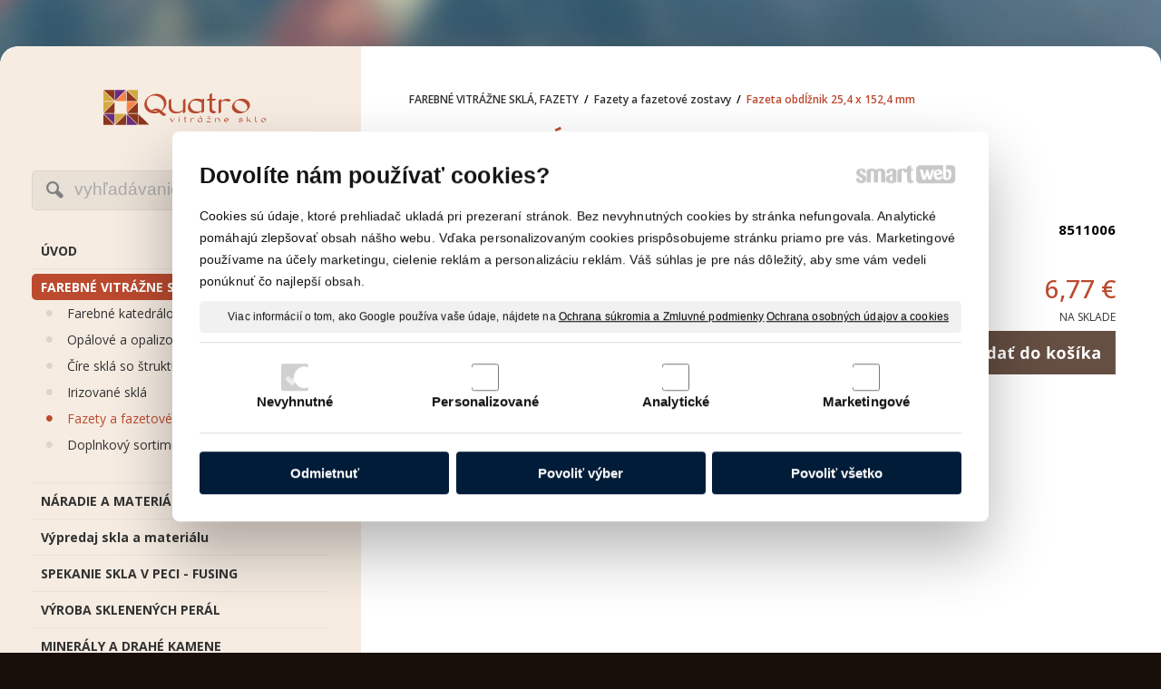

--- FILE ---
content_type: text/html; charset=UTF-8
request_url: https://www.quatropb.sk/farebne-vitrazne-skla-fazety/fazety-a-fazetove-zostavy/fazeta-obdlznik-25-4-x-152-4-mm-1/
body_size: 9463
content:
<!DOCTYPE html>
<!--
Smartweb 4.2 CMS
Copyright © 2026 Smartweb® s.r.o.

Informácie a obrázky publikované na tejto stránke aj jej grafický
vzhľad (webdesign) sú chránené autorským právom. Ani obrázky ani
informácie sa nesmú žiadným spôsobom ani žiadnou formou rozširovať,
alebo používať bez predchádzajúceho písomného súhlasu, s výnimkou,
ak je to výslovne dovolené.
-->
    <html xmlns="http://www.w3.org/1999/xhtml" xmlns:fb="http://ogp.me/ns/fb#"   lang="sk" data-site="quatropb.sk" data-client="1" data-responsive="1" data-maxwidth="1500" data-page="myshopproduct705" data-shop="1" data-useragent="" data-layout-type="layout" data-layout="" data-layout-content=""><head><meta charset="UTF-8"></meta>
    <meta name="HandheldFriendly" content="True"></meta>
    <meta name="viewport" content="width=device-width, initial-scale=1, user-scalable=1" id="meta-viewport"></meta>
    <meta name="apple-mobile-web-app-capable" content="yes"></meta>
    <meta name="apple-mobile-web-app-status-bar-style" content="black-translucent"></meta>
    <meta name="format-detection" content="telephone=no"></meta>
    <meta name="description" content="Quatro vitrážne sklo Považská Bystrica"></meta>
    <meta name="abstract" content="Quatro vitrážne sklo Považská Bystrica"></meta>
    <meta name="keywords" lang="sk" content=""></meta>
    
    <link rel="shortcut icon" type="image/ico" href="/data/quatropb.sk/documents/favicon.png"></link>
    <meta name="generator" content="smartweb"></meta>
    <meta name="robots" content="index,follow"></meta>
        <meta property="og:type" content="product"></meta>
        <meta property="og:url" content="https://www.quatropb.sk/farebne-vitrazne-skla-fazety/fazety-a-fazetove-zostavy/fazeta-obdlznik-25-4-x-152-4-mm-1/"></meta>
        <meta property="og:site_name" content="Quatro"></meta>
        <meta property="og:title" content="Quatro - FAREBNÉ VITRÁŽNE SKLÁ, FAZETY - Fazety a fazetové zostavy - Fazeta obdĺžnik 25,4 x 152,4 mm"></meta>

        <meta property="og:description" content="Quatro vitrážne sklo Považská Bystrica"></meta>

        <meta name="twitter:card" content="summary"></meta>
        <meta name="twitter:site" content="quatropb.sk"></meta>
        <meta name="twitter:title" content="Quatro - FAREBNÉ VITRÁŽNE SKLÁ, FAZETY - Fazety a fazetové zostavy - Fazeta obdĺžnik 25,4 x 152,4 mm"></meta>
        <meta name="twitter:description" content="Quatro vitrážne sklo Považská Bystrica"></meta>
        <meta name="twitter:url" content="https://www.quatropb.sk//farebne-vitrazne-skla-fazety/fazety-a-fazetove-zostavy/fazeta-obdlznik-25-4-x-152-4-mm-1/"></meta>

        <meta name="twitter:image0" content="//www.quatropb.sk/images/fazeta_obdlznik_25_4_x_152_4_mm_628cc4f6bf42d319.jpg"/><meta name="og:image" content="//www.quatropb.sk/images/fazeta_obdlznik_25_4_x_152_4_mm_628cc4f6bf42d319.jpg"/><!--formatted--><title>Quatro - FAREBNÉ VITRÁŽNE SKLÁ, FAZETY - Fazety a fazetové zostavy - Fazeta obdĺžnik 25,4 x 152,4 mm</title><link rel="stylesheet" type="text/css" href="/data_cache/quatropb.sk/cache/publish_layout/Webfonts.css?1768398171"></link>
    <link rel="stylesheet" type="text/css" href="/core/system/layout/layouts/Default.min.css?1712588790"></link>
    <link rel="stylesheet" type="text/css" href="/core/system/layout/layouts/DefaultEffects.min.css?1610516934"></link>
    <link rel="stylesheet" type="text/css" href="/core/system/layout/layouts/DefaultResponsive.min.css?1629458041"></link>
    <link rel="stylesheet" type="text/css" href="/core/system/layout/layouts/layout.min.css?1610516935"></link>
    <link rel="stylesheet" type="text/css" href="/data_cache/quatropb.sk/cache/publish_layout/layout_remote.css?1768398171"></link>
    <script type="application/ld+json">
        {
        "@context": "https://schema.org",
        "@type": "WebSite",
        "url": "https://www.quatropb.sk/",
        "potentialAction": [{
        "@type": "SearchAction",
        "target": "https://www.quatropb.sk/search/?q={q}",
        "query-input": "required name=q"
        }]
        }
    </script><script type="text/javascript" src="/core/scripts/privacy/definitions.min.js"></script><script type="text/javascript" src="/core/scripts/jquery-3.2.1.min.js"></script><script type="text/javascript" src="/core/scripts/jquery-migrate-3.0.0.min.js"></script><script type="text/javascript" src="/core/scripts/jquery-ui-1.12.1.custom.min.js?1.4"></script><script type="text/javascript" src="/core/scripts/jquery.ui.touch-punch.min.js"></script><script type="text/javascript" src="/core/scripts/circletype.plugins.js"></script><script type="text/javascript" src="/core/scripts/circletype.min.js"></script><script type="text/javascript" src="/core/scripts/jquery.printElement.min.js"></script><script type="text/javascript" src="/core/scripts/jquery.tooltip.min.js"></script><script type="text/javascript" src="/core/scripts/jquery.galleriffic.min.js"></script><script type="text/javascript" src="/core/scripts/owl.carousel.min.js"></script><script type="text/javascript" src="/core/scripts/jquery.cycle2.min.js"></script><script type="text/javascript" src="/core/scripts/jquery.cycle2.effects.min.js"></script><script type="text/javascript" src="/core/scripts/sw_scripts.min.js?5.8.14"></script><script type="text/javascript" src="/core/scripts/fileuploader.min.js"></script><link rel="stylesheet" href="/core/scripts/jquery.fancybox.min.css?3.2.10" type="text/css" media="screen"></link>

    <link rel="stylesheet" href="/core/scripts/jquery.galleriffic.css" type="text/css" media="screen"></link>
    

    <style type="text/css">article .Article .article_image small{color: #000000;} .GalleryImage small, .GalleryImageTop small{color: var(--color1);} #Logo{width:100%;max-width:300px;width:100%;max-width:300px;} #Gallery_id83{margin-top: 12px;margin-bottom: 0px;margin-left: 0px;margin-right: 0px;padding-top: 0px;padding-bottom: 0px;padding-left: 0px;padding-right: 0px;} article#Article_id877846401693679384929-17{margin-left: 0px;margin-top: 0px;margin-right: 0px;margin-bottom: 0px;padding-left: 0px;padding-top: 0px;padding-right: 0px;padding-bottom: 0px;} article#Article_id88632787518827006948-19{margin-left: 0px;margin-top: 0px;margin-right: 0px;margin-bottom: 0px;padding-left: 0px;padding-top: 0px;padding-right: 0px;padding-bottom: 0px;} .Group_id868788523696218356142{width: 100%;padding-top: 6px;padding-bottom: 0px;padding-left: 0px;padding-right: 0px;} .Group_id868788523696218356142.content_group > .GroupData > .GroupDataItem > .GroupDataItemValue{padding-top: 0px;padding-bottom: 0px;padding-left: 0px;padding-right: 0px;} article#Article_id905128074170799481310-17{margin-left: 0px;margin-top: 0px;margin-right: 0px;margin-bottom: 0px;padding-left: 0px;padding-top: 0px;padding-right: 0px;padding-bottom: 0px;} .Group_id891762945027302610309{width: 100%;padding-top: 0px;padding-bottom: 0px;padding-left: 0px;padding-right: 0px;} .Group_id891762945027302610309.content_group > .GroupData > .GroupDataItem > .GroupDataItemValue{padding-top: 0px;padding-bottom: 0px;padding-left: 0px;padding-right: 0px;} article#Article_id911004719390707459396-10 .Article p{font-size: 12px;} article#Article_id911004719390707459396-10 .Article h3.article_title{font-size: 12px;color: #000000;} article#Article_id911004719390707459396-10{margin-left: 0px;margin-top: 0px;margin-right: 0px;margin-bottom: 6px;padding-left: 0px;padding-top: 0px;padding-right: 0px;padding-bottom: 0px;} section.Section-id814621744606558049660 .content_section.position-0{width:50.00000000%;max-width:498px;} section.Section-id814621744606558049660 .content_section.position-1{width:50.00000000%;max-width:498px;} section.Section-id844321574738470955053 .content_section.position-0{width:100.00000000%;max-width:1025px;} .content_group section.Section-id86796508827848047728 .content_section.position-0{width:50.00000000%;max-width:498px;} .content_group section.Section-id86796508827848047728 .content_section.position-1{width:50.00000000%;max-width:498px;} .content_group section.Section-id898912942020838179583 .content_section.position-0{width:50.00000000%;max-width:498px;} .content_group section.Section-id898912942020838179583 .content_section.position-1{width:50.00000000%;max-width:498px;} section.Section-id924505875023332587177 .content_section.position-0{width:100.00000000%;max-width:1025px;}@media all and (max-width: 820px){section > span.hrv:nth-of-type(2n){height: 30px;} section > span:nth-of-type(2n) span.hrv{height: 30px;} section > span:nth-of-type(2n) span.hrv hr{width: 30px;} section > span:nth-of-type(2n) > span.hrv span:before{border-bottom-color: #e6e6e6;border-bottom-width: 1px;} .Data > span.hrv:nth-of-type(2n){height: 30px;} .Data > span:nth-of-type(2n) span.hrv{height: 30px;} .Data > span:nth-of-type(2n) span.hrv hr{width: 30px;} .Data > span:nth-of-type(2n) > span.hrv span:before{border-bottom-color: #e6e6e6;border-bottom-width: 1px;}} @media all and (min-width: 1187px){#Gallery_id83 > .GallerySeparator:nth-of-type(4n+4){display: table-row;white-space: nowrap;width: 100%;height:12px;} #Gallery_id83 .thumbs > .GallerySeparator:nth-of-type(4n+4){display: table-row;white-space: nowrap;width: 100%;}} @media all and (min-width: 874px) and (max-width: 1187px){#Gallery_id83 > .GallerySeparator:nth-of-type(3n+3){display: table-row;white-space: nowrap;width: 100%;height:12px;} #Gallery_id83 .thumbs > .GallerySeparator:nth-of-type(3n+3){display: table-row;white-space: nowrap;width: 100%;}} @media all and (min-width: 561px) and (max-width: 874px){#Gallery_id83 > .GallerySeparator:nth-of-type(2n+2){display: table-row;white-space: nowrap;width: 100%;height:12px;} #Gallery_id83 .thumbs > .GallerySeparator:nth-of-type(2n+2){display: table-row;white-space: nowrap;width: 100%;}} @media all and (max-width: 561px){#Gallery_id83 > .GallerySeparator:nth-of-type(1n+1){display: table-row;white-space: nowrap;width: 100%;height:12px;} #Gallery_id83 .thumbs > .GallerySeparator:nth-of-type(1n+1){display: table-row;white-space: nowrap;width: 100%;}}</style>
    <noscript><link rel="stylesheet" type="text/css" href="/core/system/layout/layouts/DefaultNoScript.min.css?1610516935"></link>
    </noscript></head><body>
            
        <div  class="FixedTop"></div><div  id="main-buttons" data-width="275"><div><div class="main-header"><span class="icon-menu"></span></div><div class="main-close"><span class="icon-menu"></span></div></div><div><div class="main-contact" onclick="window.open('/kontakt/','_self')"><span class="icon-phone"></span></div></div><input type="hidden" id="shoppingcartlist_assign_active" value="1"/>
        </div><nav ><div id="NavSide"><div id="SearchNav" style="" class="Search"><div class="SearchInput_Div"><div class="icon-search-1"></div><div class="input-search"><form action="/search/" method="get" style="padding:0px; margin:0px;"><input type="text" id="qs1" name="q" class="SearchInput" accesskey="s" value="" placeholder="vyhľadávanie" data-placeholder="vyhľadávanie" autocomplete="off"/>

                                </form></div></div><div class="search_result_pos" style=""><div class="error-search"></div><div class="SearchResult"></div></div></div><div id="NavMenu"><ul class="menu-items"><li class="NavMenuLevel1 left" data-name="uvod"><div class="Menu-id1"><a class="menu-item" href="/" target="_self"><span data-title="ÚVOD">ÚVOD</span></a></div></li><li class="NavMenuLevel1 left active" data-name="farebne-vitrazne-skla-fazety"><div class="Menu-id2"><a class="menu-item" href="/farebne-vitrazne-skla-fazety/" target="_self"><span data-title="FAREBNÉ VITRÁŽNE SKLÁ, FAZETY">FAREBNÉ VITRÁŽNE SKLÁ, FAZETY</span></a><a class="menu-icon"><span class="icon-angle-down"></span></a></div><ul class="menu-items"><li class="NavMenuLevel2" data-name="farebne-katedralove-skla"><div class="Menu-id3"><a class="menu-item" href="/farebne-vitrazne-skla-fazety/farebne-katedralove-skla/" target="_self"><span data-title="Farebné katedrálové sklá">Farebné katedrálové sklá</span></a><a class="menu-icon"><span class="icon-angle-left"></span></a></div><ul class="menu-items none"><li class="NavMenuLevel3" data-name="spectrum-glass-oceanside-glass"><div class="Menu-id4"><a class="menu-item" href="/farebne-vitrazne-skla-fazety/farebne-katedralove-skla/spectrum-glass-oceanside-glass/" target="_self"><span data-title="Spectrum Glass, Oceanside Glass">Spectrum Glass, Oceanside Glass</span></a></div></li><li class="NavMenuLevel3" data-name="wissmach-corella-seville"><div class="Menu-id5"><a class="menu-item" href="/farebne-vitrazne-skla-fazety/farebne-katedralove-skla/wissmach-corella-seville/" target="_self"><span data-title="Wissmach Corella , Seville">Wissmach Corella , Seville</span></a></div></li><li class="NavMenuLevel3 last" data-name="provetro-kathedralglas"><div class="Menu-id6"><a class="menu-item" href="/farebne-vitrazne-skla-fazety/farebne-katedralove-skla/provetro-kathedralglas/" target="_self"><span data-title="Provetro kathedralglas">Provetro kathedralglas</span></a></div></li></ul></li><li class="NavMenuLevel2" data-name="opalove-a-opalizovane-skla"><div class="Menu-id7"><a class="menu-item" href="/farebne-vitrazne-skla-fazety/opalove-a-opalizovane-skla/" target="_self"><span data-title="Opálové a opalizované sklá">Opálové a opalizované sklá</span></a><a class="menu-icon"><span class="icon-angle-left"></span></a></div><ul class="menu-items none"><li class="NavMenuLevel3" data-name="spectrum-glass-oceanside-glass"><div class="Menu-id8"><a class="menu-item" href="/farebne-vitrazne-skla-fazety/opalove-a-opalizovane-skla/spectrum-glass-oceanside-glass/" target="_self"><span data-title="Spectrum Glass, Oceanside Glass">Spectrum Glass, Oceanside Glass</span></a></div></li><li class="NavMenuLevel3" data-name="yang-glass"><div class="Menu-id9"><a class="menu-item" href="/farebne-vitrazne-skla-fazety/opalove-a-opalizovane-skla/yang-glass/" target="_self"><span data-title="Yang Glass">Yang Glass</span></a></div></li><li class="NavMenuLevel3" data-name="wissmach"><div class="Menu-id10"><a class="menu-item" href="/farebne-vitrazne-skla-fazety/opalove-a-opalizovane-skla/wissmach/" target="_self"><span data-title="Wissmach">Wissmach</span></a></div></li><li class="NavMenuLevel3 last" data-name="youghiogheny"><div class="Menu-id11"><a class="menu-item" href="/farebne-vitrazne-skla-fazety/opalove-a-opalizovane-skla/youghiogheny/" target="_self"><span data-title="Youghiogheny">Youghiogheny</span></a></div></li></ul></li><li class="NavMenuLevel2" data-name="cire-skla-so-strukturou"><div class="Menu-id12"><a class="menu-item" href="/farebne-vitrazne-skla-fazety/cire-skla-so-strukturou/" target="_self"><span data-title="Číre sklá so štruktúrou">Číre sklá so štruktúrou</span></a></div></li><li class="NavMenuLevel2" data-name="irizovane-skla"><div class="Menu-id13"><a class="menu-item" href="/farebne-vitrazne-skla-fazety/irizovane-skla/" target="_self"><span data-title="Irizované sklá">Irizované sklá</span></a><a class="menu-icon"><span class="icon-angle-left"></span></a></div><ul class="menu-items none"><li class="NavMenuLevel3" data-name="wissmach-corella-seville"><div class="Menu-id14"><a class="menu-item" href="/farebne-vitrazne-skla-fazety/irizovane-skla/wissmach-corella-seville/" target="_self"><span data-title="Wissmach Corella , Seville">Wissmach Corella , Seville</span></a></div></li><li class="NavMenuLevel3" data-name="wissmach"><div class="Menu-id15"><a class="menu-item" href="/farebne-vitrazne-skla-fazety/irizovane-skla/wissmach/" target="_self"><span data-title="Wissmach">Wissmach</span></a></div></li><li class="NavMenuLevel3" data-name="yang-glass"><div class="Menu-id16"><a class="menu-item" href="/farebne-vitrazne-skla-fazety/irizovane-skla/yang-glass/" target="_self"><span data-title="Yang Glass">Yang Glass</span></a></div></li><li class="NavMenuLevel3 last" data-name="spectrum-glass-oceanside-glass"><div class="Menu-id17"><a class="menu-item" href="/farebne-vitrazne-skla-fazety/irizovane-skla/spectrum-glass-oceanside-glass/" target="_self"><span data-title="Spectrum Glass, Oceanside Glass">Spectrum Glass, Oceanside Glass</span></a></div></li></ul></li><li class="NavMenuLevel2 active" data-name="fazety-a-fazetove-zostavy"><div class="Menu-id18"><a class="menu-item" href="/farebne-vitrazne-skla-fazety/fazety-a-fazetove-zostavy/" target="_self"><span data-title="Fazety a fazetové zostavy">Fazety a fazetové zostavy</span></a></div></li><li class="NavMenuLevel2 last" data-name="doplnkovy-sortiment-skla"><div class="Menu-id19"><a class="menu-item" href="/farebne-vitrazne-skla-fazety/doplnkovy-sortiment-skla/" target="_self"><span data-title="Doplnkový sortiment skla">Doplnkový sortiment skla</span></a><a class="menu-icon"><span class="icon-angle-left"></span></a></div><ul class="menu-items none"><li class="NavMenuLevel3" data-name="sklenene-sosovice"><div class="Menu-id20"><a class="menu-item" href="/farebne-vitrazne-skla-fazety/doplnkovy-sortiment-skla/sklenene-sosovice/" target="_self"><span data-title="Sklenené šošovice">Sklenené šošovice</span></a></div></li><li class="NavMenuLevel3 last" data-name="sosovice-spc"><div class="Menu-id21"><a class="menu-item" href="/farebne-vitrazne-skla-fazety/doplnkovy-sortiment-skla/sosovice-spc/" target="_self"><span data-title="Šošovice SPC">Šošovice SPC</span></a></div></li></ul></li></ul></li><li class="NavMenuLevel1 left" data-name="naradie-a-material-pre-vitraze"><div class="Menu-id22"><a class="menu-item" href="/naradie-a-material-pre-vitraze/" target="_self"><span data-title="NÁRADIE A MATERIÁL PRE VITRÁŽE">NÁRADIE A MATERIÁL PRE VITRÁŽE</span></a><a class="menu-icon"><span class="icon-angle-left"></span></a></div><ul class="menu-items none"><li class="NavMenuLevel2" data-name="rezanie-skla-klieste-naradie-pomocky"><div class="Menu-id23"><a class="menu-item" href="/naradie-a-material-pre-vitraze/rezanie-skla-klieste-naradie-pomocky/" target="_self"><span data-title="Rezanie skla, kliešte, náradie, pomôcky">Rezanie skla, kliešte, náradie, pomôcky</span></a></div></li><li class="NavMenuLevel2" data-name="stolove-brusky-brusne-kotuce-prislusenstvo"><div class="Menu-id24"><a class="menu-item" href="/naradie-a-material-pre-vitraze/stolove-brusky-brusne-kotuce-prislusenstvo/" target="_self"><span data-title="Stolové brúsky, brúsne kotúče , príslušenstvo">Stolové brúsky, brúsne kotúče , príslušenstvo</span></a></div></li><li class="NavMenuLevel2" data-name="spajkovacky-cin-letovacie-kvapaliny-patiny"><div class="Menu-id25"><a class="menu-item" href="/naradie-a-material-pre-vitraze/spajkovacky-cin-letovacie-kvapaliny-patiny/" target="_self"><span data-title="Spájkovačky, cín, letovacie kvapaliny, patiny">Spájkovačky, cín, letovacie kvapaliny, patiny</span></a></div></li><li class="NavMenuLevel2" data-name="medene-folie-drotiky-vystuze-lemovacie-profily"><div class="Menu-id26"><a class="menu-item" href="/naradie-a-material-pre-vitraze/medene-folie-drotiky-vystuze-lemovacie-profily/" target="_self"><span data-title="Medené fólie , drôtiky, výstuže, lemovacie profily">Medené fólie , drôtiky, výstuže, lemovacie profily</span></a></div></li><li class="NavMenuLevel2" data-name="vitraze-do-olovenych-profilov"><div class="Menu-id27"><a class="menu-item" href="/naradie-a-material-pre-vitraze/vitraze-do-olovenych-profilov/" target="_self"><span data-title="Vitráže do olovených profilov">Vitráže do olovených profilov</span></a></div></li><li class="NavMenuLevel2 last" data-name="startovaci-balik-pre-tiffany-techniku"><div class="Menu-id28"><a class="menu-item" href="/naradie-a-material-pre-vitraze/startovaci-balik-pre-tiffany-techniku/" target="_self"><span data-title="Štartovací balík  pre TIFFANY TECHNIKU">Štartovací balík  pre TIFFANY TECHNIKU</span></a></div></li></ul></li><li class="NavMenuLevel1 left" data-name="vypredaj-skla-a-materialu"><div class="Menu-id29"><a class="menu-item" href="/vypredaj-skla-a-materialu/" target="_self"><span data-title="Výpredaj skla a materiálu">Výpredaj skla a materiálu</span></a><a class="menu-icon"><span class="icon-angle-left"></span></a></div><ul class="menu-items none"><li class="NavMenuLevel2" data-name="vypredaj-skla"><div class="Menu-id30"><a class="menu-item" href="/vypredaj-skla-a-materialu/vypredaj-skla/" target="_self"><span data-title="Výpredaj skla">Výpredaj skla</span></a></div></li><li class="NavMenuLevel2" data-name="zlomkove-sklo-katedralove"><div class="Menu-id31"><a class="menu-item" href="/vypredaj-skla-a-materialu/zlomkove-sklo-katedralove/" target="_self"><span data-title="Zlomkové sklo katedrálové">Zlomkové sklo katedrálové</span></a></div></li><li class="NavMenuLevel2" data-name="zlomkove-sklo-opalove"><div class="Menu-id32"><a class="menu-item" href="/vypredaj-skla-a-materialu/zlomkove-sklo-opalove/" target="_self"><span data-title="Zlomkové sklo opálové">Zlomkové sklo opálové</span></a></div></li><li class="NavMenuLevel2" data-name="zlomkove-sklo-cire"><div class="Menu-id33"><a class="menu-item" href="/vypredaj-skla-a-materialu/zlomkove-sklo-cire/" target="_self"><span data-title="Zlomkové sklo číre">Zlomkové sklo číre</span></a></div></li><li class="NavMenuLevel2" data-name="zlomkove-sklo-spekacie"><div class="Menu-id34"><a class="menu-item" href="/vypredaj-skla-a-materialu/zlomkove-sklo-spekacie/" target="_self"><span data-title="Zlomkové sklo spekacie">Zlomkové sklo spekacie</span></a></div></li><li class="NavMenuLevel2 last" data-name="vypredaj-materialu"><div class="Menu-id35"><a class="menu-item" href="/vypredaj-skla-a-materialu/vypredaj-materialu/" target="_self"><span data-title="Výpredaj materiálu">Výpredaj materiálu</span></a></div></li></ul></li><li class="NavMenuLevel1 left" data-name="spekanie-skla-v-peci-fusing"><div class="Menu-id36"><a class="menu-item" href="/spekanie-skla-v-peci-fusing/" target="_self"><span data-title="SPEKANIE SKLA V PECI - FUSING">SPEKANIE SKLA V PECI - FUSING</span></a><a class="menu-icon"><span class="icon-angle-left"></span></a></div><ul class="menu-items none"><li class="NavMenuLevel2" data-name="skla-pre-spekanie-v-peci-fusing"><div class="Menu-id37"><a class="menu-item" href="/spekanie-skla-v-peci-fusing/skla-pre-spekanie-v-peci-fusing/" target="_self"><span data-title="Sklá pre spekanie v peci ( fusing)">Sklá pre spekanie v peci ( fusing)</span></a><a class="menu-icon"><span class="icon-angle-left"></span></a></div><ul class="menu-items none"><li class="NavMenuLevel3" data-name="spectrum-glass-oceanside-glass"><div class="Menu-id38"><a class="menu-item" href="/spekanie-skla-v-peci-fusing/skla-pre-spekanie-v-peci-fusing/spectrum-glass-oceanside-glass/" target="_self"><span data-title="Spectrum Glass, Oceanside Glass">Spectrum Glass, Oceanside Glass</span></a></div></li><li class="NavMenuLevel3" data-name="moretti"><div class="Menu-id39"><a class="menu-item" href="/spekanie-skla-v-peci-fusing/skla-pre-spekanie-v-peci-fusing/moretti/" target="_self"><span data-title="Moretti">Moretti</span></a></div></li><li class="NavMenuLevel3 last" data-name="millefiori-platky-coe-104"><div class="Menu-id40"><a class="menu-item" href="/spekanie-skla-v-peci-fusing/skla-pre-spekanie-v-peci-fusing/millefiori-platky-coe-104/" target="_self"><span data-title="Millefiori plátky COE 104">Millefiori plátky COE 104</span></a></div></li></ul></li><li class="NavMenuLevel2" data-name="frity-supiny-sklenene-nite-pre-float-coe-85"><div class="Menu-id41"><a class="menu-item" href="/spekanie-skla-v-peci-fusing/frity-supiny-sklenene-nite-pre-float-coe-85/" target="_self"><span data-title="Frity , šupiny, sklenené nite pre Float COE 85">Frity , šupiny, sklenené nite pre Float COE 85</span></a></div></li><li class="NavMenuLevel2" data-name="separovanie-formy-material-pre-spekanie"><div class="Menu-id42"><a class="menu-item" href="/spekanie-skla-v-peci-fusing/separovanie-formy-material-pre-spekanie/" target="_self"><span data-title="Separovanie, formy, materiál pre spekanie">Separovanie, formy, materiál pre spekanie</span></a></div></li><li class="NavMenuLevel2 last" data-name="farbiva-a-pigmenty"><div class="Menu-id43"><a class="menu-item" href="/spekanie-skla-v-peci-fusing/farbiva-a-pigmenty/" target="_self"><span data-title="Farbivá a pigmenty">Farbivá a pigmenty</span></a></div></li></ul></li><li class="NavMenuLevel1 left" data-name="vyroba-sklenenych-peral"><div class="Menu-id44"><a class="menu-item" href="/vyroba-sklenenych-peral/" target="_self"><span data-title="VÝROBA SKLENENÝCH PERÁL">VÝROBA SKLENENÝCH PERÁL</span></a><a class="menu-icon"><span class="icon-angle-left"></span></a></div><ul class="menu-items none"><li class="NavMenuLevel2" data-name="material-a-naradie-na-perly"><div class="Menu-id45"><a class="menu-item" href="/vyroba-sklenenych-peral/material-a-naradie-na-perly/" target="_self"><span data-title="Materiál a náradie na perly">Materiál a náradie na perly</span></a></div></li><li class="NavMenuLevel2" data-name="sklenene-tycinky-moretti-coe-104"><div class="Menu-id46"><a class="menu-item" href="/vyroba-sklenenych-peral/sklenene-tycinky-moretti-coe-104/" target="_self"><span data-title="Sklenené tyčinky Moretti COE 104">Sklenené tyčinky Moretti COE 104</span></a></div></li><li class="NavMenuLevel2 last" data-name="millefiori-platky-coe-104"><div class="Menu-id47"><a class="menu-item" href="/vyroba-sklenenych-peral/millefiori-platky-coe-104/" target="_self"><span data-title="Millefiori plátky COE 104">Millefiori plátky COE 104</span></a></div></li></ul></li><li class="NavMenuLevel1 left" data-name="mineraly-a-drahe-kamene"><div class="Menu-id48"><a class="menu-item" href="/mineraly-a-drahe-kamene/" target="_self"><span data-title="MINERÁLY A DRAHÉ KAMENE">MINERÁLY A DRAHÉ KAMENE</span></a></div></li><li class="NavMenuLevel1 left" data-name="lampove-nohy-a-prislusenstvo-pre-tiffany-lampy"><div class="Menu-id49"><a class="menu-item" href="/lampove-nohy-a-prislusenstvo-pre-tiffany-lampy/" target="_self"><span data-title="LAMPOVÉ NOHY A PRÍSLUŠENSTVO PRE TIFFANY LAMPY">LAMPOVÉ NOHY A PRÍSLUŠENSTVO PRE TIFFANY LAMPY</span></a></div></li><li class="NavMenuLevel1 left" data-name="vyukove-seminare"><div class="Menu-id50"><a class="menu-item" href="/vyukove-seminare/" target="_self"><span data-title="VÝUKOVÉ SEMINÁRE">VÝUKOVÉ SEMINÁRE</span></a><a class="menu-icon"><span class="icon-angle-left"></span></a></div><ul class="menu-items none"><li class="NavMenuLevel2" data-name="zaklady-stavby-vitraze-tiffany-technika"><div class="Menu-id51"><a class="menu-item" href="/vyukove-seminare/zaklady-stavby-vitraze-tiffany-technika/" target="_self"><span data-title="Základy stavby vitráže - Tiffany technika">Základy stavby vitráže - Tiffany technika</span></a></div></li><li class="NavMenuLevel2" data-name="zaklady-stavby-vitraze-do-olovenych-profilov"><div class="Menu-id52"><a class="menu-item" href="/vyukove-seminare/zaklady-stavby-vitraze-do-olovenych-profilov/" target="_self"><span data-title="Základy stavby vitráže do olovených profilov">Základy stavby vitráže do olovených profilov</span></a></div></li><li class="NavMenuLevel2" data-name="vyroba-sklenenych-peral-nad-plamenom"><div class="Menu-id53"><a class="menu-item" href="/vyukove-seminare/vyroba-sklenenych-peral-nad-plamenom/" target="_self"><span data-title="Výroba sklenených perál nad plameňom">Výroba sklenených perál nad plameňom</span></a></div></li><li class="NavMenuLevel2 last" data-name="zaklady-spekania-a-ohybania-skla-v-peci"><div class="Menu-id54"><a class="menu-item" href="/vyukove-seminare/zaklady-spekania-a-ohybania-skla-v-peci/" target="_self"><span data-title="Základy spekania a ohýbania skla v peci">Základy spekania a ohýbania skla v peci</span></a></div></li></ul></li><li class="NavMenuLevel1 left" data-name="darcekove-poukazky"><div class="Menu-id55"><a class="menu-item" href="/darcekove-poukazky/" target="_self"><span data-title="DARČEKOVÉ POUKÁŽKY">DARČEKOVÉ POUKÁŽKY</span></a></div></li><li class="NavMenuLevel1 left" data-name="obchodne-podmienky"><div class="Menu-id56"><a class="menu-item" href="/obchodne-podmienky/" target="_self"><span data-title="OBCHODNÉ PODMIENKY">OBCHODNÉ PODMIENKY</span></a></div></li><li class="NavMenuLevel1 last left" data-name="kontakt"><div class="Menu-id57"><a class="menu-item" href="/kontakt/" target="_self"><span data-title="KONTAKT">KONTAKT</span></a></div></li></ul></div><div class="clear"></div></div></nav><!-- PageHolder --><div  id="PageHolder" class="page-myshopproduct705 hentry"><!-- Head --><header><div class="HeadData"><div class="Head"><div class="HeadTop"><div id="LogoHead" class="center"><a href="/" ><!--[if !IE]>--><img src="/data/quatropb.sk/images/tmp/quatropb_logo_dedc7873a253951901c1.svg"  style="text-align:left;width:100%;max-width:300px;max-height:86px;"  data-cycle-desc="Quatro, s.r.o." alt="Quatro, s.r.o." /><!--<![endif]--><!--[if IE]><img src="/data/quatropb.sk/images/tmp/quatropb_logo_dedc7873a253951901c1.png" data-retina="/images/quatropb_logo_f7ce1af88d41ba72@2x.png"  style="text-align:left;width:100%;max-width:300;max-height:86px;"  data-cycle-desc="Quatro, s.r.o." alt="Quatro, s.r.o." /><![endif]--></a></div><div class="right"><div id="ShoppingCartSmall" class="none"><a href="/shopping-cart/" id="ShoppingCartListSmall" title="Dokončiť nákup"><div id="ShoppingCartListDiv" class="align-left"><span class="basket-count"></span><div class="ShoppingCartListPrimary"><b><span class="basket-sum"></span></b></div></div><div id="ShoppingCartListSubmit" class="align-right"><span class="icon-basket-1"></span></div></a></div></div></div><div class="HeadBottom"></div></div></div></header><!-- /Head --><div id="Main"><!-- Body --><div class="BodyData"><div class="BodyTop"></div><div class="Body"><div class="LeftData"><div class="LeftSide"><div class="LeftSideTop"><div class="center"><!-- Logo --><div id="Logo" class="center"><a href="/" ><!--[if !IE]>--><img src="/data/quatropb.sk/images/tmp/quatropb_logo_dedc7873a253951901c1.svg"  style="text-align:left;width:100%;max-width:300px;max-height:86px;"  data-cycle-desc="Quatro, s.r.o." alt="Quatro, s.r.o." /><!--<![endif]--><!--[if IE]><img src="/data/quatropb.sk/images/tmp/quatropb_logo_dedc7873a253951901c1.png" data-retina="/images/quatropb_logo_f7ce1af88d41ba72@2x.png"  style="text-align:left;width:100%;max-width:300;max-height:86px;"  data-cycle-desc="Quatro, s.r.o." alt="Quatro, s.r.o." /><![endif]--></a></div><!-- /Logo --></div><div class="right"><div id="Search" style="" class="Search"><div class="SearchInput_Div"><div class="icon-search-1"></div><div class="input-search"><form action="/search/" method="get" style="padding:0px; margin:0px;"><input type="text" id="qs" name="q" class="SearchInput" accesskey="s" value="" placeholder="vyhľadávanie" data-placeholder="vyhľadávanie" autocomplete="off"/>

                                </form></div></div><div class="search_result_pos" style=""><div class="error-search"></div><div class="SearchResult"></div></div></div></div><div class="left"><div id="Menu"><ul class="menu-items"><li class="MenuLevel1 left" data-name="uvod"><div class="Menu-id59"><a class="menu-item" href="/" target="_self"><span data-title="ÚVOD">ÚVOD</span></a></div></li><li class="MenuLevel1 left active" data-name="farebne-vitrazne-skla-fazety"><div class="Menu-id60"><a class="menu-item" href="/farebne-vitrazne-skla-fazety/" target="_self"><span data-title="FAREBNÉ VITRÁŽNE SKLÁ, FAZETY">FAREBNÉ VITRÁŽNE SKLÁ, FAZETY</span></a></div><ul class="menu-items"><li class="MenuLevel2" data-name="farebne-katedralove-skla"><div class="Menu-id61"><a class="menu-item" href="/farebne-vitrazne-skla-fazety/farebne-katedralove-skla/" target="_self"><span data-title="Farebné katedrálové sklá">Farebné katedrálové sklá</span></a></div></li><li class="MenuLevel2" data-name="opalove-a-opalizovane-skla"><div class="Menu-id62"><a class="menu-item" href="/farebne-vitrazne-skla-fazety/opalove-a-opalizovane-skla/" target="_self"><span data-title="Opálové a opalizované sklá">Opálové a opalizované sklá</span></a></div></li><li class="MenuLevel2" data-name="cire-skla-so-strukturou"><div class="Menu-id63"><a class="menu-item" href="/farebne-vitrazne-skla-fazety/cire-skla-so-strukturou/" target="_self"><span data-title="Číre sklá so štruktúrou">Číre sklá so štruktúrou</span></a></div></li><li class="MenuLevel2" data-name="irizovane-skla"><div class="Menu-id64"><a class="menu-item" href="/farebne-vitrazne-skla-fazety/irizovane-skla/" target="_self"><span data-title="Irizované sklá">Irizované sklá</span></a></div></li><li class="MenuLevel2 active" data-name="fazety-a-fazetove-zostavy"><div class="Menu-id65"><a class="menu-item" href="/farebne-vitrazne-skla-fazety/fazety-a-fazetove-zostavy/" target="_self"><span data-title="Fazety a fazetové zostavy">Fazety a fazetové zostavy</span></a></div></li><li class="MenuLevel2 last" data-name="doplnkovy-sortiment-skla"><div class="Menu-id66"><a class="menu-item" href="/farebne-vitrazne-skla-fazety/doplnkovy-sortiment-skla/" target="_self"><span data-title="Doplnkový sortiment skla">Doplnkový sortiment skla</span></a></div></li><li class="MenuOffsetLast2"><div><p></p></div></li></ul></li><li class="MenuLevel1 left" data-name="naradie-a-material-pre-vitraze"><div class="Menu-id67"><a class="menu-item" href="/naradie-a-material-pre-vitraze/" target="_self"><span data-title="NÁRADIE A MATERIÁL PRE VITRÁŽE">NÁRADIE A MATERIÁL PRE VITRÁŽE</span></a></div></li><li class="MenuLevel1 left" data-name="vypredaj-skla-a-materialu"><div class="Menu-id68"><a class="menu-item" href="/vypredaj-skla-a-materialu/" target="_self"><span data-title="Výpredaj skla a materiálu">Výpredaj skla a materiálu</span></a></div></li><li class="MenuLevel1 left" data-name="spekanie-skla-v-peci-fusing"><div class="Menu-id69"><a class="menu-item" href="/spekanie-skla-v-peci-fusing/" target="_self"><span data-title="SPEKANIE SKLA V PECI - FUSING">SPEKANIE SKLA V PECI - FUSING</span></a></div></li><li class="MenuLevel1 left" data-name="vyroba-sklenenych-peral"><div class="Menu-id70"><a class="menu-item" href="/vyroba-sklenenych-peral/" target="_self"><span data-title="VÝROBA SKLENENÝCH PERÁL">VÝROBA SKLENENÝCH PERÁL</span></a></div></li><li class="MenuLevel1 left" data-name="mineraly-a-drahe-kamene"><div class="Menu-id71"><a class="menu-item" href="/mineraly-a-drahe-kamene/" target="_self"><span data-title="MINERÁLY A DRAHÉ KAMENE">MINERÁLY A DRAHÉ KAMENE</span></a></div></li><li class="MenuLevel1 left" data-name="lampove-nohy-a-prislusenstvo-pre-tiffany-lampy"><div class="Menu-id72"><a class="menu-item" href="/lampove-nohy-a-prislusenstvo-pre-tiffany-lampy/" target="_self"><span data-title="LAMPOVÉ NOHY A PRÍSLUŠENSTVO PRE TIFFANY LAMPY">LAMPOVÉ NOHY A PRÍSLUŠENSTVO PRE TIFFANY LAMPY</span></a></div></li><li class="MenuLevel1 left" data-name="vyukove-seminare"><div class="Menu-id73"><a class="menu-item" href="/vyukove-seminare/" target="_self"><span data-title="VÝUKOVÉ SEMINÁRE">VÝUKOVÉ SEMINÁRE</span></a></div></li><li class="MenuLevel1 left" data-name="darcekove-poukazky"><div class="Menu-id74"><a class="menu-item" href="/darcekove-poukazky/" target="_self"><span data-title="DARČEKOVÉ POUKÁŽKY">DARČEKOVÉ POUKÁŽKY</span></a></div></li><li class="MenuLevel1 left" data-name="obchodne-podmienky"><div class="Menu-id75"><a class="menu-item" href="/obchodne-podmienky/" target="_self"><span data-title="OBCHODNÉ PODMIENKY">OBCHODNÉ PODMIENKY</span></a></div></li><li class="MenuLevel1 last left" data-name="kontakt"><div class="Menu-id76"><a class="menu-item" href="/kontakt/" target="_self"><span data-title="KONTAKT">KONTAKT</span></a></div></li></ul></div></div><div class="left"></div><div class="left"><div id="SmartFilter"></div></div></div><!-- LeftSideBottom --><div class="LeftSideBottom"><div class="FloatingContent FloatingContent1 placement-leftside-bottom left" style=""><div class="clear"></div><div class="FloatingContentPadding"><section class="Section-id771155455807852507569 Data type-0"><div class="content_section position-0"></div></section></div></div></div><!-- /LeftSideBottom --></div></div><div class="ContentData"><div class="ContentHolder"><div class="ContentTop"><div class="clear"></div><div class="left"><div itemscope itemtype="http://schema.org/BreadcrumbList" class="Path decoration- hideDevice-3"><div><div class="inline" itemprop="itemListElement" itemscope itemtype="http://schema.org/ListItem"><a class="PathText" itemtype="http://schema.org/Thing" itemprop="item" href="/farebne-vitrazne-skla-fazety/"><span itemprop="name">FAREBNÉ VITRÁŽNE SKLÁ, FAZETY</span></a><meta itemprop="position" content="1"><span class="PathSeparator"> / </span></div><div class="inline" itemprop="itemListElement" itemscope itemtype="http://schema.org/ListItem"><a class="PathText" itemtype="http://schema.org/Thing" itemprop="item" href="/farebne-vitrazne-skla-fazety/fazety-a-fazetove-zostavy/"><span itemprop="name">Fazety a&nbsp;fazetové zostavy</span></a><meta itemprop="position" content="2"><span class="PathSeparator"> / </span></div><div class="inline" itemprop="itemListElement" itemscope itemtype="http://schema.org/ListItem"><a class="PathText active" itemtype="http://schema.org/Thing" itemprop="item" href="/farebne-vitrazne-skla-fazety/fazety-a-fazetove-zostavy/fazeta-obdlznik-25-4-x-152-4-mm-1/"><span itemprop="name">Fazeta obdĺžnik 25,4 x 152,4&nbsp;mm</span></a><meta itemprop="position" content="3"></div></div></div></div></div><div class="ContentPanel">

<section class="Section-id583074286336394520022 Data type-0"><div class="content_section position-0"><div class="clear"></div><h1 class="MainTitle entry-title align-left" id="MainTitle_id79">Fazeta obdĺžnik 25,4 x 152,4 mm</h1></div></section><section class="Section-id814621744606558049660 Data type-1"><div class="content_section position-0"><div id="Image-id82" class="Image block decoration-none align-center hideDevice-"><a href="/data/quatropb.sk/images/tmp/fazeta_obdlznik_25_4_x_152_4_mm_b_e88c4f9f7faa2034.jpg" data-fancybox="groupproduct705" data-type="image" data-fancybox-caption="Fazeta obdĺžnik 25,4 x 152,4 mm" class="decoration-none relative block nooverflow center fancybox-picture" style="display:table;max-width:100%;" title="Fazeta obdĺžnik 25,4 x 152,4 mm"><img src="/images/fazeta_obdlznik_25_4_x_152_4_mm_628cc4f6bf42d319.jpg" data-retina="/images/fazeta_obdlznik_25_4_x_152_4_mm_628cc4f6bf42d319.jpg"  class="center decoration-none image-rendering" style="text-align:center;width:100%;max-width:200px;max-height:51px;"  data-cycle-desc="Fazeta obdĺžnik 25,4 x 152,4 mm" alt="Fazeta obdĺžnik 25,4 x 152,4 mm" /><span class="themenavigation_signs_myshopproduct705-1-1 signs"></span></a></div><div id="Gallery_id83" class="Gallery gallery_gallery relative hideDevice-"></div></div><span class="content_separator"></span><div class="content_section position-1">
                    
            <span class="productDetailSigns none" data-class="themenavigation_signs_myshopproduct705-1-1">
                            
                                                            
                        </span><form id="Product_myshopproduct705-1-1" class="productDetail type-default" method="POST" onsubmit="return false"><div itemscope itemtype="https://schema.org/Product"><input type="hidden" class="shoppingcart_product_total_sum" value="Pridali ste [count] za [sum]."><input type="hidden" class="shoppingcart_total_sum" value="V košíku máte produkty za [sum]."><input type="hidden" class="shoppingcart_primary_without_vat" value="s DPH"><input type="hidden" class="shoppingcart_title" value="Produkt bol úspešne pridaný do košíka"><input type="hidden" class="shoppingcart_button_continue" value="Pokračovať v nákupe"><input type="hidden" class="shoppingcart_button_show" value="Zobraziť košík"><input type="hidden" class="shoppingcart_primary" value="Cena"><input type="hidden" class="shoppingcart_pricetype" value="price_with_vat"><input type="hidden" name="product[myshopproduct705-1-1][name]" id="name_myshopproduct705-1-1" value="Fazeta obdĺžnik 25,4 x 152,4 mm"><input type="hidden" name="product[myshopproduct705-1-1][code]" id="code_myshopproduct705-1-1" value="8511006"><input type="hidden" name="product[myshopproduct705-1-1][availability]" id="availability_myshopproduct705-1-1" value=""><input type="hidden" name="product[myshopproduct705-1-1][weight]" id="weight_myshopproduct705-1-1" value="0"><input type="hidden" name="product[myshopproduct705-1-1][pack]" id="pack_myshopproduct705-1-1" value="0"><input type="hidden" id="type_myshopproduct705-1-1" value="db"/>
        <meta itemprop="name" content="Fazeta obdĺžnik 25,4 x 152,4 mm" /><meta itemprop="sku" content="8511006" /><meta itemprop="image" content="https://www.quatropb.sk/data/quatropb.sk/images/product_fazeta-obdlznik-25-4-x-152-4-mm-705-203.jpg" /><meta itemprop="description" content="" />
                                    <div class="none" itemprop="brand" itemtype="http://schema.org/Thing" itemscope><meta itemprop="name" content="" /></div><div class="none" itemprop="review" itemtype="http://schema.org/Review" itemscope><div class="none" itemprop="author" itemtype="http://schema.org/Organization" itemscope><meta itemprop="name" content="Quatro, s.r.o." /></div></div><section class="Section-id844321574738470955053 Data type-0"><div class="content_section position-0"><div class="Group_id868788523696218356142 content_group group-product-code hideDevice-" ><div class="GroupData"><div class="GroupDataItem"><div class="GroupDataItemValue"><section class="Section-id86796508827848047728 Data type-0"><div class="content_section position-0"><article id="Article_id877846401693679384929-17" class="product-attribute"><div class="Article notab_nobr decoration-none"><div class="article_indents"><p class="article_indent align-left"><span><strong>Kód produktu:</strong></span></p></div></div></article></div><span class="content_separator"></span><div class="content_section position-1"><article id="Article_id88632787518827006948-19" class="product-attribute"><div class="Article notab_nobr decoration-none"><div class="article_indents"><p class="article_indent align-right"><span><strong>8511006</strong></span></p></div></div></article></div></section></div></div></div></div><div class="ProductDetailAttributes"></div><div class="productPrice" itemprop="offers" itemscope itemtype="https://schema.org/Offer"><meta itemprop="url" content="https://www.quatropb.sk/farebne-vitrazne-skla-fazety/fazety-a-fazetove-zostavy/fazeta-obdlznik-25-4-x-152-4-mm-1/" /><div class="Group_id891762945027302610309 content_group group-product-price hideDevice-" ><div class="GroupData"><div class="GroupDataItem"><div class="GroupDataItemValue"><section class="Section-id898912942020838179583 Data type-0"><div class="content_section position-0"><article id="Article_id905128074170799481310-17" class="product-attribute"><div class="Article notab_nobr decoration-none"><div class="article_indents"><p class="article_indent align-left"><span><span class="product_price_name"><strong>Cena:</strong></span></span></p></div></div></article></div><span class="content_separator"></span><div class="content_section position-1"><div class="align-right"><del id="productPricePrimaryOld_myshopproduct705-1-1" class="product_price clear novisible">&nbsp</del><div id="productPricePrimary_myshopproduct705-1-1" class="product_price price_primary clear"><meta itemprop="price" content="6.77000000"/>6,77 <meta itemprop="priceCurrency" content="EUR"/>€<meta itemprop="priceValidUntil" content="2027-01-17"/></div></div></div></section></div></div></div></div><meta itemprop="availability" content="https://schema.org/InStock" /></div><div class="productAvailability"><article id="Article_id911004719390707459396-10"><div class="Article notab_nobr decoration-none"><div class="article_indents"><p class="article_indent align-right"><span><span class="product_availability_name align-right" data-name="NA SKLADE" style="color:  ">NA SKLADE</span></span></p></div></div></article></div></div></section><div class="productDetailBuy"><div style="min-width:0;" class="product_buy formValue vertical-middle"><input type="number" value="1" min="1" max="" step="1" name="product[myshopproduct705-1-1][count]" id="count_myshopproduct705-1-1" class="formInput productCount"></div><div class="product_buy vertical-middle"><a onclick="getProductPrice('myshopproduct705-1-1','buy','1');" title="Kúpiť"><img src="/data_cache/quatropb.sk/images/fazeta_obdlznik_25_4_x_152_4_mm_8f27d137f1242.svg" data-retina="/data_cache/quatropb.sk/images/fazeta_obdlznik_25_4_x_152_4_mm_8f27d137f1242.svg"  class="left decoration-none vector-svg" style="text-align:left;width:185px;max-height:px;"  data-cycle-desc="Kúpiť" alt="Kúpiť" data-width="185" data-height="48"/></a></div></div><div class="error-message clear right"></div><div id="productGift_myshopproduct705-1-1" class="ProductGift align-right"><span class="product-gifts none" data-product-id="705" data-product-gid="myshopproduct705-1-1"><span class="product-gift-icon">+</span><span class="product-gift-name"></span></span></div></div></form></div></section><section class="Section-id924505875023332587177 Data type-1"><div class="content_section position-0"></div></section></div><div class="ContentBottom"></div></div></div></div><div class="BodyBottom"></div></div><!-- /Body --></div><!-- Foot --><footer><div class="FootData"><div class="Foot"><div class="FootTop"><div class="center"><div id="CPanel"><div id="Copyright" class="center"><div><div class="copyright-logo"><a href="https://www.smartweb.sk" rel="noopener" target="_blank"><span class="customicon-smartweb"></span></a></div><div class="copyright-key"><a href="https://www28.smartweb.eu/my/?id-_skmyshopproduct705&amp;lang=sk&amp;site=quatropb.sk" target="_parent" title="Published: 14.1.2026 19:41 *LIVE*" rel="nofollow"><span class="customicon-key"></span></a></div><div class="copyright-company">
        © 2026 Quatro, s.r.o.</div><div class="copyright-separator">○</div><div class="copyright-mailto"><a href="mailto:support@smartweb.sk?Subject=quatropb.sk">napísať správcovi stránky</a></div><div class="copyright-separator">○</div><div class="copyright-policy"><a href="/privacy-policy/">Ochrana osobných údajov a cookies</a></div><div class="copyright-separator">○</div><div class="copyright-policy-options"><a href="#privacy-options">Spravovať súhlas</a></div></div></div><div class="clear"></div><div id="privacy"><span class="privacy-text-scroller"><div id="privacy-info-background"></div><span class="privacy-text"><div id="privacy-header"><h3>Dovolíte nám používať cookies?</h3><div id="privacy-logo"><span class="customicon-smartweb"></span></div></div>Cookies sú údaje, ktoré prehliadač ukladá pri prezeraní stránok. Bez nevyhnutných cookies by stránka nefungovala. Analytické pomáhajú zlepšovať obsah nášho webu. Vďaka personalizovaným cookies prispôsobujeme stránku priamo pre vás. Marketingové používame na&nbsp;účely marketingu, cielenie reklám a&nbsp;personalizáciu reklám. Váš súhlas je pre nás dôležitý, aby sme vám vedeli ponúknuť čo najlepší obsah.<div id="privacy-info"><div id="privacy-consent-info"></div><div>Viac informácií o tom, ako Google používa vaše údaje, nájdete na <a href="https://www.google.com/intl/policies/privacy/" target="_blank" rel="noopener noreferrer">Ochrana súkromia a Zmluvné podmienky</a></div><a href="/privacy-policy">Ochrana osobných údajov a cookies</a></div></span></span><div id="privacy-options-container"><div><div><input class="cookie-checkbox" type="checkbox" disabled checked id="cookie-type-0" name="cookie-type-0" value="0"><label for="cookie-type-0">Nevyhnutné</label></div><div><input class="cookie-checkbox" type="checkbox" id="cookie-type-1" name="cookie-type-1" value="1"><label for="cookie-type-1">Personalizované</label></div><div><input class="cookie-checkbox" type="checkbox" id="cookie-type-2" name="cookie-type-2" value="2"><label for="cookie-type-2">Analytické</label></div><div><input class="cookie-checkbox" type="checkbox" id="cookie-type-3" name="cookie-type-3" value="3"><label for="cookie-type-3">Marketingové</label></div></div></div><div id="privacy-buttons-container"><button class="privacy-button" data-privacy="refused">Odmietnuť</button><button id="privacy-options-save-btn" value="" class="privacy-button">Povoliť výber</button><button class="privacy-button" data-privacy="accepted">Povoliť všetko</button></div><div id="privacy-logo-footer"><span class="customicon-smartweb"></span></div></div></div></div></div><div class="FootBottom"></div></div></div></footer><!-- /Foot --><div id="switchDevice"></div></div><div  class="FixedBottom"></div><!-- /PageHolder --><div id="hint" style="display:none;position:absolute;"><div class="hint_in"><div id="hint_title"></div><div id="hint_text"></div></div></div><script type="text/javascript" src="/core/scripts/jquery.fancybox.min.js?3.2.10"></script><script type="text/javascript" src="/core/scripts/jquery.scrolltofixed.min.js"></script><script type="text/javascript" src="/core/scripts/jquery.pretty-text-diff.min.js"></script><div id="div_g_growl" onmouseover="g_growl_over()" onmouseout="g_growl_out()"><table class="cellpadding5" style="width:100%;margin:0;"><tr><td id="td_icon" style="vertical-align:middle;"></td><td id="td_text" style="vertical-align:middle;"></td></tr></table></div><!--dataFoot--><!--/dataFoot--><script type="text/javascript" src="/core/scripts/jquery.lazyload.min.js?1.1"></script>

    

    <script type="text/javascript" src="/core/scripts/privacy/privacy.min.js"></script></body></html><!--EndPage-->


--- FILE ---
content_type: text/html; charset=UTF-8
request_url: https://www.quatropb.sk/core/ajax/get_current_time.php
body_size: -92
content:
{"now_utc":1768670769}

--- FILE ---
content_type: image/svg+xml
request_url: https://www.quatropb.sk/data_cache/quatropb.sk/images/fazeta_obdlznik_25_4_x_152_4_mm_8f27d137f1242.svg
body_size: 2342
content:
<?xml version="1.0" encoding="UTF-8" standalone="no"?>
<!DOCTYPE svg PUBLIC "-//W3C//DTD SVG 1.1//EN" "http://www.w3.org/Graphics/SVG/1.1/DTD/svg11.dtd">
<svg xmlns="http://www.w3.org/2000/svg" xmlns:xlink="http://www.w3.org/1999/xlink" xmlns:serif="http://www.serif.com/" width="185px" height="48px" version="1.1" xml:space="preserve" style="fill-rule:evenodd;clip-rule:evenodd;stroke-linejoin:round;stroke-miterlimit:2;">
    <g transform="matrix(1,0,0,1,-231.28,-349.186)">
        <g transform="matrix(1,0,0,1,399.5,228.505)">
            <g transform="matrix(0.935768,0,0,1.15441,-168.333,120.373)">
                <rect x="0.122" y="0.267" width="197.595" height="41.58" style="fill:rgb(101,78,66);"/>
            </g>
        </g>
        <g transform="matrix(1,0,0,1,399.5,228.505)">
            <g transform="matrix(1,0,0,1,-178.412,122.506)">
                <g transform="matrix(18,0,0,18,25.9169,28.9118)">
                    <path d="M0.241,-0.378L0.291,-0.378C0.338,-0.378 0.372,-0.387 0.396,-0.406C0.419,-0.424 0.43,-0.451 0.43,-0.486C0.43,-0.521 0.42,-0.548 0.401,-0.564C0.382,-0.581 0.351,-0.59 0.31,-0.59L0.241,-0.59L0.241,-0.378ZM0.583,-0.491C0.583,-0.414 0.559,-0.356 0.511,-0.315C0.463,-0.274 0.395,-0.254 0.306,-0.254L0.241,-0.254L0.241,-0L0.09,-0L0.09,-0.714L0.318,-0.714C0.404,-0.714 0.47,-0.695 0.515,-0.658C0.56,-0.621 0.583,-0.565 0.583,-0.491Z" style="fill:white;fill-rule:nonzero;"/>
                </g>
                <g transform="matrix(18,0,0,18,37.7596,28.9118)">
                    <path d="M0.383,-0.556C0.403,-0.556 0.42,-0.555 0.433,-0.552L0.422,-0.412C0.41,-0.415 0.395,-0.417 0.378,-0.417C0.33,-0.417 0.293,-0.405 0.267,-0.38C0.24,-0.356 0.227,-0.322 0.227,-0.278L0.227,-0L0.078,-0L0.078,-0.546L0.191,-0.546L0.213,-0.454L0.22,-0.454C0.237,-0.485 0.26,-0.509 0.289,-0.528C0.318,-0.547 0.349,-0.556 0.383,-0.556Z" style="fill:white;fill-rule:nonzero;"/>
                </g>
                <g transform="matrix(18,0,0,18,46.4735,28.9118)">
                    <path d="M0.072,-0.687C0.072,-0.736 0.099,-0.76 0.153,-0.76C0.207,-0.76 0.234,-0.736 0.234,-0.687C0.234,-0.664 0.227,-0.646 0.214,-0.633C0.2,-0.62 0.18,-0.614 0.153,-0.614C0.099,-0.614 0.072,-0.638 0.072,-0.687ZM0.227,-0L0.078,-0L0.078,-0.546L0.227,-0.546L0.227,-0Z" style="fill:white;fill-rule:nonzero;"/>
                </g>
                <g transform="matrix(18,0,0,18,52.5066,28.9118)">
                    <path d="M0.251,0.01C0.187,0.01 0.136,-0.015 0.1,-0.065C0.063,-0.115 0.045,-0.184 0.045,-0.272C0.045,-0.361 0.064,-0.431 0.101,-0.481C0.138,-0.531 0.189,-0.556 0.255,-0.556C0.324,-0.556 0.376,-0.529 0.412,-0.476L0.417,-0.476C0.41,-0.517 0.406,-0.553 0.406,-0.585L0.406,-0.76L0.555,-0.76L0.555,-0L0.441,-0L0.412,-0.071L0.406,-0.071C0.372,-0.017 0.32,0.01 0.251,0.01ZM0.303,-0.109C0.341,-0.109 0.369,-0.12 0.387,-0.142C0.405,-0.164 0.414,-0.202 0.416,-0.255L0.416,-0.271C0.416,-0.33 0.407,-0.372 0.389,-0.397C0.371,-0.422 0.341,-0.435 0.301,-0.435C0.268,-0.435 0.242,-0.421 0.223,-0.393C0.205,-0.365 0.196,-0.324 0.196,-0.27C0.196,-0.216 0.205,-0.176 0.224,-0.149C0.242,-0.122 0.269,-0.109 0.303,-0.109Z" style="fill:white;fill-rule:nonzero;"/>
                </g>
                <g transform="matrix(18,0,0,18,64.4373,28.9118)">
                    <path d="M0.425,-0L0.396,-0.074L0.392,-0.074C0.367,-0.043 0.341,-0.021 0.315,-0.009C0.288,0.004 0.254,0.01 0.211,0.01C0.159,0.01 0.117,-0.005 0.087,-0.035C0.057,-0.065 0.042,-0.108 0.042,-0.163C0.042,-0.221 0.062,-0.264 0.103,-0.291C0.143,-0.319 0.204,-0.334 0.286,-0.337L0.381,-0.34L0.381,-0.364C0.381,-0.419 0.353,-0.447 0.296,-0.447C0.252,-0.447 0.201,-0.434 0.142,-0.407L0.093,-0.508C0.156,-0.541 0.225,-0.557 0.302,-0.557C0.375,-0.557 0.431,-0.541 0.47,-0.509C0.509,-0.477 0.529,-0.429 0.529,-0.364L0.529,-0L0.425,-0ZM0.381,-0.253L0.323,-0.251C0.28,-0.25 0.248,-0.242 0.227,-0.228C0.205,-0.213 0.195,-0.191 0.195,-0.162C0.195,-0.12 0.219,-0.099 0.267,-0.099C0.302,-0.099 0.329,-0.109 0.35,-0.129C0.371,-0.149 0.381,-0.175 0.381,-0.208L0.381,-0.253Z" style="fill:white;fill-rule:nonzero;"/>
                </g>
                <g transform="matrix(18,0,0,18,75.8493,28.9118)">
                    <path d="M0.308,-0.109C0.334,-0.109 0.365,-0.115 0.402,-0.126L0.402,-0.015C0.365,0.001 0.319,0.01 0.265,0.01C0.206,0.01 0.162,-0.005 0.135,-0.035C0.108,-0.066 0.094,-0.111 0.094,-0.171L0.094,-0.434L0.023,-0.434L0.023,-0.497L0.105,-0.547L0.148,-0.662L0.243,-0.662L0.243,-0.546L0.396,-0.546L0.396,-0.434L0.243,-0.434L0.243,-0.171C0.243,-0.15 0.249,-0.134 0.261,-0.124C0.273,-0.114 0.289,-0.109 0.308,-0.109ZM0.303,-0.623C0.308,-0.639 0.313,-0.662 0.32,-0.692C0.326,-0.723 0.33,-0.749 0.333,-0.77L0.471,-0.77L0.471,-0.76C0.445,-0.702 0.418,-0.653 0.39,-0.61L0.303,-0.61L0.303,-0.623Z" style="fill:white;fill-rule:nonzero;"/>
                </g>
                <g transform="matrix(18,0,0,18,89.4186,28.9118)">
                    <path d="M0.251,0.01C0.187,0.01 0.136,-0.015 0.1,-0.065C0.063,-0.115 0.045,-0.184 0.045,-0.272C0.045,-0.361 0.064,-0.431 0.101,-0.481C0.138,-0.531 0.189,-0.556 0.255,-0.556C0.324,-0.556 0.376,-0.529 0.412,-0.476L0.417,-0.476C0.41,-0.517 0.406,-0.553 0.406,-0.585L0.406,-0.76L0.555,-0.76L0.555,-0L0.441,-0L0.412,-0.071L0.406,-0.071C0.372,-0.017 0.32,0.01 0.251,0.01ZM0.303,-0.109C0.341,-0.109 0.369,-0.12 0.387,-0.142C0.405,-0.164 0.414,-0.202 0.416,-0.255L0.416,-0.271C0.416,-0.33 0.407,-0.372 0.389,-0.397C0.371,-0.422 0.341,-0.435 0.301,-0.435C0.268,-0.435 0.242,-0.421 0.223,-0.393C0.205,-0.365 0.196,-0.324 0.196,-0.27C0.196,-0.216 0.205,-0.176 0.224,-0.149C0.242,-0.122 0.269,-0.109 0.303,-0.109Z" style="fill:white;fill-rule:nonzero;"/>
                </g>
                <g transform="matrix(18,0,0,18,101.349,28.9118)">
                    <path d="M0.197,-0.274C0.197,-0.22 0.206,-0.179 0.223,-0.151C0.241,-0.124 0.27,-0.11 0.31,-0.11C0.35,-0.11 0.378,-0.124 0.396,-0.151C0.413,-0.179 0.422,-0.22 0.422,-0.274C0.422,-0.328 0.413,-0.368 0.396,-0.396C0.378,-0.423 0.349,-0.436 0.309,-0.436C0.269,-0.436 0.241,-0.423 0.223,-0.396C0.206,-0.369 0.197,-0.328 0.197,-0.274ZM0.574,-0.274C0.574,-0.185 0.551,-0.116 0.504,-0.065C0.457,-0.015 0.392,0.01 0.308,0.01C0.256,0.01 0.209,-0.002 0.169,-0.025C0.129,-0.048 0.099,-0.081 0.077,-0.124C0.056,-0.167 0.045,-0.217 0.045,-0.274C0.045,-0.363 0.068,-0.432 0.115,-0.482C0.161,-0.531 0.227,-0.556 0.311,-0.556C0.363,-0.556 0.41,-0.545 0.45,-0.522C0.49,-0.499 0.521,-0.466 0.542,-0.424C0.563,-0.381 0.574,-0.331 0.574,-0.274Z" style="fill:white;fill-rule:nonzero;"/>
                </g>
                <g transform="matrix(18,0,0,18,118.25,28.9118)">
                    <path d="M0.221,-0.297L0.286,-0.38L0.439,-0.546L0.607,-0.546L0.39,-0.309L0.62,-0L0.448,-0L0.291,-0.221L0.227,-0.17L0.227,-0L0.078,-0L0.078,-0.76L0.227,-0.76L0.227,-0.421L0.219,-0.297L0.221,-0.297Z" style="fill:white;fill-rule:nonzero;"/>
                </g>
                <g transform="matrix(18,0,0,18,129.591,28.9118)">
                    <path d="M0.197,-0.274C0.197,-0.22 0.206,-0.179 0.223,-0.151C0.241,-0.124 0.27,-0.11 0.31,-0.11C0.35,-0.11 0.378,-0.124 0.396,-0.151C0.413,-0.179 0.422,-0.22 0.422,-0.274C0.422,-0.328 0.413,-0.368 0.396,-0.396C0.378,-0.423 0.349,-0.436 0.309,-0.436C0.269,-0.436 0.241,-0.423 0.223,-0.396C0.206,-0.369 0.197,-0.328 0.197,-0.274ZM0.574,-0.274C0.574,-0.185 0.551,-0.116 0.504,-0.065C0.457,-0.015 0.392,0.01 0.308,0.01C0.256,0.01 0.209,-0.002 0.169,-0.025C0.129,-0.048 0.099,-0.081 0.077,-0.124C0.056,-0.167 0.045,-0.217 0.045,-0.274C0.045,-0.363 0.068,-0.432 0.115,-0.482C0.161,-0.531 0.227,-0.556 0.311,-0.556C0.363,-0.556 0.41,-0.545 0.45,-0.522C0.49,-0.499 0.521,-0.466 0.542,-0.424C0.563,-0.381 0.574,-0.331 0.574,-0.274Z" style="fill:white;fill-rule:nonzero;"/>
                </g>
                <g transform="matrix(18,0,0,18,141.276,28.9118)">
                    <path d="M0.459,-0.162C0.459,-0.106 0.44,-0.063 0.401,-0.034C0.362,-0.005 0.304,0.01 0.226,0.01C0.186,0.01 0.153,0.007 0.125,0.002C0.097,-0.004 0.07,-0.012 0.046,-0.022L0.046,-0.145C0.074,-0.132 0.105,-0.121 0.139,-0.112C0.174,-0.104 0.205,-0.099 0.231,-0.099C0.285,-0.099 0.312,-0.115 0.312,-0.146C0.312,-0.158 0.308,-0.167 0.301,-0.175C0.294,-0.182 0.282,-0.19 0.264,-0.199C0.247,-0.209 0.223,-0.22 0.194,-0.232C0.152,-0.25 0.121,-0.266 0.101,-0.281C0.082,-0.296 0.067,-0.313 0.058,-0.332C0.049,-0.352 0.045,-0.375 0.045,-0.404C0.045,-0.452 0.064,-0.49 0.101,-0.516C0.139,-0.543 0.192,-0.556 0.261,-0.556C0.327,-0.556 0.391,-0.542 0.453,-0.513L0.408,-0.406C0.381,-0.417 0.355,-0.427 0.332,-0.435C0.308,-0.442 0.284,-0.446 0.259,-0.446C0.215,-0.446 0.193,-0.434 0.193,-0.41C0.193,-0.397 0.2,-0.385 0.214,-0.375C0.228,-0.366 0.259,-0.351 0.307,-0.332C0.35,-0.315 0.381,-0.299 0.401,-0.284C0.421,-0.269 0.435,-0.251 0.445,-0.232C0.454,-0.212 0.459,-0.189 0.459,-0.162ZM0.475,-0.766L0.475,-0.753C0.447,-0.726 0.422,-0.698 0.399,-0.671C0.376,-0.644 0.36,-0.622 0.35,-0.606L0.175,-0.606C0.166,-0.621 0.152,-0.64 0.135,-0.661C0.117,-0.682 0.089,-0.713 0.05,-0.753L0.05,-0.766L0.149,-0.766C0.197,-0.736 0.235,-0.707 0.261,-0.68C0.289,-0.708 0.327,-0.737 0.375,-0.766L0.475,-0.766Z" style="fill:white;fill-rule:nonzero;"/>
                </g>
                <g transform="matrix(18,0,0,18,150.763,28.9118)">
                    <path d="M0.227,-0L0.078,-0L0.078,-0.546L0.227,-0.546L0.227,-0ZM0.071,-0.606L0.071,-0.619C0.127,-0.684 0.165,-0.733 0.186,-0.766L0.353,-0.766L0.353,-0.756C0.336,-0.739 0.307,-0.714 0.266,-0.68C0.225,-0.647 0.193,-0.622 0.17,-0.606L0.071,-0.606Z" style="fill:white;fill-rule:nonzero;"/>
                </g>
                <g transform="matrix(18,0,0,18,156.796,28.9118)">
                    <path d="M0.221,-0.297L0.286,-0.38L0.439,-0.546L0.607,-0.546L0.39,-0.309L0.62,-0L0.448,-0L0.291,-0.221L0.227,-0.17L0.227,-0L0.078,-0L0.078,-0.76L0.227,-0.76L0.227,-0.421L0.219,-0.297L0.221,-0.297Z" style="fill:white;fill-rule:nonzero;"/>
                </g>
                <g transform="matrix(18,0,0,18,168.498,28.9118)">
                    <path d="M0.425,-0L0.396,-0.074L0.392,-0.074C0.367,-0.043 0.341,-0.021 0.315,-0.009C0.288,0.004 0.254,0.01 0.211,0.01C0.159,0.01 0.117,-0.005 0.087,-0.035C0.057,-0.065 0.042,-0.108 0.042,-0.163C0.042,-0.221 0.062,-0.264 0.103,-0.291C0.143,-0.319 0.204,-0.334 0.286,-0.337L0.381,-0.34L0.381,-0.364C0.381,-0.419 0.353,-0.447 0.296,-0.447C0.252,-0.447 0.201,-0.434 0.142,-0.407L0.093,-0.508C0.156,-0.541 0.225,-0.557 0.302,-0.557C0.375,-0.557 0.431,-0.541 0.47,-0.509C0.509,-0.477 0.529,-0.429 0.529,-0.364L0.529,-0L0.425,-0ZM0.381,-0.253L0.323,-0.251C0.28,-0.25 0.248,-0.242 0.227,-0.228C0.205,-0.213 0.195,-0.191 0.195,-0.162C0.195,-0.12 0.219,-0.099 0.267,-0.099C0.302,-0.099 0.329,-0.109 0.35,-0.129C0.371,-0.149 0.381,-0.175 0.381,-0.208L0.381,-0.253Z" style="fill:white;fill-rule:nonzero;"/>
                </g>
            </g>
        </g>
    </g>
</svg>


--- FILE ---
content_type: application/javascript; charset=utf-8
request_url: https://www.quatropb.sk/core/scripts/jquery.printElement.min.js
body_size: 1270
content:
/*! jQuery printElement - v2.0.1 - 2014-08-22
* https://github.com/erikzaadi/jQuery.printElement
* Copyright (c) 2014 erikzaadi; Licensed MIT, GPL */
!function(a){function b(b,d){var e=f(b,d),i=null,j=null;if("popup"===d.printMode.toLowerCase())i=a.open("about:blank","printElementWindow","width=650,height=440,scrollbars=yes"),j=i.document;else{var k="printElement_"+Math.round(99999*Math.random()).toString(),l=g.createElement("IFRAME");h(l).attr({style:d.iframeElementOptions.styleToAdd,id:k,className:d.iframeElementOptions.classNameToAdd,frameBorder:0,scrolling:"no",src:"about:blank"}),g.body.appendChild(l),j=l.contentWindow||l.contentDocument,j.document&&(j=j.document),l=g.frames?g.frames[k]:g.getElementById(k),i=l.contentWindow||l}focus(),j.open(),j.write(e),j.close(),c(i)}function c(a){a&&a.printPage?a.printPage():setTimeout(function(){c(a)},50)}function d(a){var b=h(a);h(":checked",b).each(function(){this.setAttribute("checked","checked")}),h("input[type='text'],input[type='number']",b).each(function(){this.setAttribute("value",h(this).val())}),h("select",b).each(function(){var a=h(this);h("option",a).each(function(){a.val()===h(this).val()&&this.setAttribute("selected","selected")})}),h("textarea",b).each(function(){var a=h(this).attr("value");this.firstChild?this.firstChild.textContent=a:this.innerHTML=a});var c=h("<div></div>").append(b.clone()).html();return c}function e(){var b=a.location.port?":"+a.location.port:"";return a.location.protocol+"//"+a.location.hostname+b+a.location.pathname}function f(a,b){var c=h(a),f=d(a),i=[];if(i.push("<html><head><title>"+b.pageTitle+"</title>"),b.overrideElementCSS){if(b.overrideElementCSS.length>0)for(var j=0;j<b.overrideElementCSS.length;j+=1){var k=b.overrideElementCSS[j];if("string"==typeof k)i.push('<link type="text/css" rel="stylesheet" href="'+k+'" >');else{var l=k.media||"";i.push('<link type="text/css" rel="stylesheet" href="'+k.href+'" media="'+l+'" >')}}}else h("link",g).filter(function(){return"stylesheet"===h(this).attr("rel").toLowerCase()}).each(function(){var a=h(this).attr("media")||"";i.push('<link type="text/css" rel="stylesheet" href="'+h(this).attr("href")+'" media="'+a+'" >')});return i.push('<base href="'+e()+'" />'),i.push('</head><body style="'+b.printBodyOptions.styleToAdd+'" class="'+b.printBodyOptions.classNameToAdd+'">'),i.push('<div class="'+c.attr("class")+'">'+f+"</div>"),i.push('<script type="text/javascript">function printPage(){focus();print();'+(b.leaveOpen||"popup"!==b.printMode.toLowerCase()?"":"close();")+"}</script>"),i.push("</body></html>"),i.join("")}var g=a.document,h=a.jQuery;h.fn.printElement=function(a){var c=h.extend({},h.fn.printElement.defaults,a);return"iframe"===c.printMode&&/chrome/.test(navigator.userAgent.toLowerCase())&&(c.printMode="popup"),h("[id^='printElement_']").remove(),this.each(function(){var a=h.meta?h.extend({},c,h(this).data()):c;b(h(this),a)})},h.fn.printElement.defaults={printMode:"iframe",pageTitle:"",overrideElementCSS:null,printBodyOptions:{styleToAdd:"padding:10px;margin:10px;",classNameToAdd:""},leaveOpen:!1,iframeElementOptions:{styleToAdd:"border:none;position:absolute;width:0px;height:0px;bottom:0px;left:0px;",classNameToAdd:""}},h.fn.printElement.cssElement={href:"",media:""}}(window);